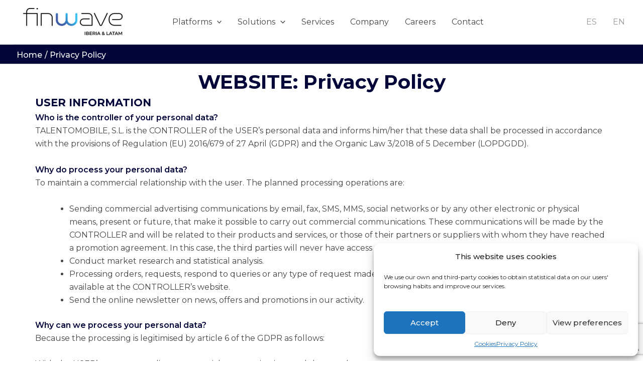

--- FILE ---
content_type: text/html; charset=utf-8
request_url: https://www.google.com/recaptcha/api2/anchor?ar=1&k=6LfthkkrAAAAAD6h-MwfP0jUiOGQ6SgV-W4ytyAF&co=aHR0cHM6Ly93d3cuZmlud2F2ZS5lczo0NDM.&hl=en&v=PoyoqOPhxBO7pBk68S4YbpHZ&size=invisible&anchor-ms=20000&execute-ms=30000&cb=caw561sdgd9w
body_size: 48631
content:
<!DOCTYPE HTML><html dir="ltr" lang="en"><head><meta http-equiv="Content-Type" content="text/html; charset=UTF-8">
<meta http-equiv="X-UA-Compatible" content="IE=edge">
<title>reCAPTCHA</title>
<style type="text/css">
/* cyrillic-ext */
@font-face {
  font-family: 'Roboto';
  font-style: normal;
  font-weight: 400;
  font-stretch: 100%;
  src: url(//fonts.gstatic.com/s/roboto/v48/KFO7CnqEu92Fr1ME7kSn66aGLdTylUAMa3GUBHMdazTgWw.woff2) format('woff2');
  unicode-range: U+0460-052F, U+1C80-1C8A, U+20B4, U+2DE0-2DFF, U+A640-A69F, U+FE2E-FE2F;
}
/* cyrillic */
@font-face {
  font-family: 'Roboto';
  font-style: normal;
  font-weight: 400;
  font-stretch: 100%;
  src: url(//fonts.gstatic.com/s/roboto/v48/KFO7CnqEu92Fr1ME7kSn66aGLdTylUAMa3iUBHMdazTgWw.woff2) format('woff2');
  unicode-range: U+0301, U+0400-045F, U+0490-0491, U+04B0-04B1, U+2116;
}
/* greek-ext */
@font-face {
  font-family: 'Roboto';
  font-style: normal;
  font-weight: 400;
  font-stretch: 100%;
  src: url(//fonts.gstatic.com/s/roboto/v48/KFO7CnqEu92Fr1ME7kSn66aGLdTylUAMa3CUBHMdazTgWw.woff2) format('woff2');
  unicode-range: U+1F00-1FFF;
}
/* greek */
@font-face {
  font-family: 'Roboto';
  font-style: normal;
  font-weight: 400;
  font-stretch: 100%;
  src: url(//fonts.gstatic.com/s/roboto/v48/KFO7CnqEu92Fr1ME7kSn66aGLdTylUAMa3-UBHMdazTgWw.woff2) format('woff2');
  unicode-range: U+0370-0377, U+037A-037F, U+0384-038A, U+038C, U+038E-03A1, U+03A3-03FF;
}
/* math */
@font-face {
  font-family: 'Roboto';
  font-style: normal;
  font-weight: 400;
  font-stretch: 100%;
  src: url(//fonts.gstatic.com/s/roboto/v48/KFO7CnqEu92Fr1ME7kSn66aGLdTylUAMawCUBHMdazTgWw.woff2) format('woff2');
  unicode-range: U+0302-0303, U+0305, U+0307-0308, U+0310, U+0312, U+0315, U+031A, U+0326-0327, U+032C, U+032F-0330, U+0332-0333, U+0338, U+033A, U+0346, U+034D, U+0391-03A1, U+03A3-03A9, U+03B1-03C9, U+03D1, U+03D5-03D6, U+03F0-03F1, U+03F4-03F5, U+2016-2017, U+2034-2038, U+203C, U+2040, U+2043, U+2047, U+2050, U+2057, U+205F, U+2070-2071, U+2074-208E, U+2090-209C, U+20D0-20DC, U+20E1, U+20E5-20EF, U+2100-2112, U+2114-2115, U+2117-2121, U+2123-214F, U+2190, U+2192, U+2194-21AE, U+21B0-21E5, U+21F1-21F2, U+21F4-2211, U+2213-2214, U+2216-22FF, U+2308-230B, U+2310, U+2319, U+231C-2321, U+2336-237A, U+237C, U+2395, U+239B-23B7, U+23D0, U+23DC-23E1, U+2474-2475, U+25AF, U+25B3, U+25B7, U+25BD, U+25C1, U+25CA, U+25CC, U+25FB, U+266D-266F, U+27C0-27FF, U+2900-2AFF, U+2B0E-2B11, U+2B30-2B4C, U+2BFE, U+3030, U+FF5B, U+FF5D, U+1D400-1D7FF, U+1EE00-1EEFF;
}
/* symbols */
@font-face {
  font-family: 'Roboto';
  font-style: normal;
  font-weight: 400;
  font-stretch: 100%;
  src: url(//fonts.gstatic.com/s/roboto/v48/KFO7CnqEu92Fr1ME7kSn66aGLdTylUAMaxKUBHMdazTgWw.woff2) format('woff2');
  unicode-range: U+0001-000C, U+000E-001F, U+007F-009F, U+20DD-20E0, U+20E2-20E4, U+2150-218F, U+2190, U+2192, U+2194-2199, U+21AF, U+21E6-21F0, U+21F3, U+2218-2219, U+2299, U+22C4-22C6, U+2300-243F, U+2440-244A, U+2460-24FF, U+25A0-27BF, U+2800-28FF, U+2921-2922, U+2981, U+29BF, U+29EB, U+2B00-2BFF, U+4DC0-4DFF, U+FFF9-FFFB, U+10140-1018E, U+10190-1019C, U+101A0, U+101D0-101FD, U+102E0-102FB, U+10E60-10E7E, U+1D2C0-1D2D3, U+1D2E0-1D37F, U+1F000-1F0FF, U+1F100-1F1AD, U+1F1E6-1F1FF, U+1F30D-1F30F, U+1F315, U+1F31C, U+1F31E, U+1F320-1F32C, U+1F336, U+1F378, U+1F37D, U+1F382, U+1F393-1F39F, U+1F3A7-1F3A8, U+1F3AC-1F3AF, U+1F3C2, U+1F3C4-1F3C6, U+1F3CA-1F3CE, U+1F3D4-1F3E0, U+1F3ED, U+1F3F1-1F3F3, U+1F3F5-1F3F7, U+1F408, U+1F415, U+1F41F, U+1F426, U+1F43F, U+1F441-1F442, U+1F444, U+1F446-1F449, U+1F44C-1F44E, U+1F453, U+1F46A, U+1F47D, U+1F4A3, U+1F4B0, U+1F4B3, U+1F4B9, U+1F4BB, U+1F4BF, U+1F4C8-1F4CB, U+1F4D6, U+1F4DA, U+1F4DF, U+1F4E3-1F4E6, U+1F4EA-1F4ED, U+1F4F7, U+1F4F9-1F4FB, U+1F4FD-1F4FE, U+1F503, U+1F507-1F50B, U+1F50D, U+1F512-1F513, U+1F53E-1F54A, U+1F54F-1F5FA, U+1F610, U+1F650-1F67F, U+1F687, U+1F68D, U+1F691, U+1F694, U+1F698, U+1F6AD, U+1F6B2, U+1F6B9-1F6BA, U+1F6BC, U+1F6C6-1F6CF, U+1F6D3-1F6D7, U+1F6E0-1F6EA, U+1F6F0-1F6F3, U+1F6F7-1F6FC, U+1F700-1F7FF, U+1F800-1F80B, U+1F810-1F847, U+1F850-1F859, U+1F860-1F887, U+1F890-1F8AD, U+1F8B0-1F8BB, U+1F8C0-1F8C1, U+1F900-1F90B, U+1F93B, U+1F946, U+1F984, U+1F996, U+1F9E9, U+1FA00-1FA6F, U+1FA70-1FA7C, U+1FA80-1FA89, U+1FA8F-1FAC6, U+1FACE-1FADC, U+1FADF-1FAE9, U+1FAF0-1FAF8, U+1FB00-1FBFF;
}
/* vietnamese */
@font-face {
  font-family: 'Roboto';
  font-style: normal;
  font-weight: 400;
  font-stretch: 100%;
  src: url(//fonts.gstatic.com/s/roboto/v48/KFO7CnqEu92Fr1ME7kSn66aGLdTylUAMa3OUBHMdazTgWw.woff2) format('woff2');
  unicode-range: U+0102-0103, U+0110-0111, U+0128-0129, U+0168-0169, U+01A0-01A1, U+01AF-01B0, U+0300-0301, U+0303-0304, U+0308-0309, U+0323, U+0329, U+1EA0-1EF9, U+20AB;
}
/* latin-ext */
@font-face {
  font-family: 'Roboto';
  font-style: normal;
  font-weight: 400;
  font-stretch: 100%;
  src: url(//fonts.gstatic.com/s/roboto/v48/KFO7CnqEu92Fr1ME7kSn66aGLdTylUAMa3KUBHMdazTgWw.woff2) format('woff2');
  unicode-range: U+0100-02BA, U+02BD-02C5, U+02C7-02CC, U+02CE-02D7, U+02DD-02FF, U+0304, U+0308, U+0329, U+1D00-1DBF, U+1E00-1E9F, U+1EF2-1EFF, U+2020, U+20A0-20AB, U+20AD-20C0, U+2113, U+2C60-2C7F, U+A720-A7FF;
}
/* latin */
@font-face {
  font-family: 'Roboto';
  font-style: normal;
  font-weight: 400;
  font-stretch: 100%;
  src: url(//fonts.gstatic.com/s/roboto/v48/KFO7CnqEu92Fr1ME7kSn66aGLdTylUAMa3yUBHMdazQ.woff2) format('woff2');
  unicode-range: U+0000-00FF, U+0131, U+0152-0153, U+02BB-02BC, U+02C6, U+02DA, U+02DC, U+0304, U+0308, U+0329, U+2000-206F, U+20AC, U+2122, U+2191, U+2193, U+2212, U+2215, U+FEFF, U+FFFD;
}
/* cyrillic-ext */
@font-face {
  font-family: 'Roboto';
  font-style: normal;
  font-weight: 500;
  font-stretch: 100%;
  src: url(//fonts.gstatic.com/s/roboto/v48/KFO7CnqEu92Fr1ME7kSn66aGLdTylUAMa3GUBHMdazTgWw.woff2) format('woff2');
  unicode-range: U+0460-052F, U+1C80-1C8A, U+20B4, U+2DE0-2DFF, U+A640-A69F, U+FE2E-FE2F;
}
/* cyrillic */
@font-face {
  font-family: 'Roboto';
  font-style: normal;
  font-weight: 500;
  font-stretch: 100%;
  src: url(//fonts.gstatic.com/s/roboto/v48/KFO7CnqEu92Fr1ME7kSn66aGLdTylUAMa3iUBHMdazTgWw.woff2) format('woff2');
  unicode-range: U+0301, U+0400-045F, U+0490-0491, U+04B0-04B1, U+2116;
}
/* greek-ext */
@font-face {
  font-family: 'Roboto';
  font-style: normal;
  font-weight: 500;
  font-stretch: 100%;
  src: url(//fonts.gstatic.com/s/roboto/v48/KFO7CnqEu92Fr1ME7kSn66aGLdTylUAMa3CUBHMdazTgWw.woff2) format('woff2');
  unicode-range: U+1F00-1FFF;
}
/* greek */
@font-face {
  font-family: 'Roboto';
  font-style: normal;
  font-weight: 500;
  font-stretch: 100%;
  src: url(//fonts.gstatic.com/s/roboto/v48/KFO7CnqEu92Fr1ME7kSn66aGLdTylUAMa3-UBHMdazTgWw.woff2) format('woff2');
  unicode-range: U+0370-0377, U+037A-037F, U+0384-038A, U+038C, U+038E-03A1, U+03A3-03FF;
}
/* math */
@font-face {
  font-family: 'Roboto';
  font-style: normal;
  font-weight: 500;
  font-stretch: 100%;
  src: url(//fonts.gstatic.com/s/roboto/v48/KFO7CnqEu92Fr1ME7kSn66aGLdTylUAMawCUBHMdazTgWw.woff2) format('woff2');
  unicode-range: U+0302-0303, U+0305, U+0307-0308, U+0310, U+0312, U+0315, U+031A, U+0326-0327, U+032C, U+032F-0330, U+0332-0333, U+0338, U+033A, U+0346, U+034D, U+0391-03A1, U+03A3-03A9, U+03B1-03C9, U+03D1, U+03D5-03D6, U+03F0-03F1, U+03F4-03F5, U+2016-2017, U+2034-2038, U+203C, U+2040, U+2043, U+2047, U+2050, U+2057, U+205F, U+2070-2071, U+2074-208E, U+2090-209C, U+20D0-20DC, U+20E1, U+20E5-20EF, U+2100-2112, U+2114-2115, U+2117-2121, U+2123-214F, U+2190, U+2192, U+2194-21AE, U+21B0-21E5, U+21F1-21F2, U+21F4-2211, U+2213-2214, U+2216-22FF, U+2308-230B, U+2310, U+2319, U+231C-2321, U+2336-237A, U+237C, U+2395, U+239B-23B7, U+23D0, U+23DC-23E1, U+2474-2475, U+25AF, U+25B3, U+25B7, U+25BD, U+25C1, U+25CA, U+25CC, U+25FB, U+266D-266F, U+27C0-27FF, U+2900-2AFF, U+2B0E-2B11, U+2B30-2B4C, U+2BFE, U+3030, U+FF5B, U+FF5D, U+1D400-1D7FF, U+1EE00-1EEFF;
}
/* symbols */
@font-face {
  font-family: 'Roboto';
  font-style: normal;
  font-weight: 500;
  font-stretch: 100%;
  src: url(//fonts.gstatic.com/s/roboto/v48/KFO7CnqEu92Fr1ME7kSn66aGLdTylUAMaxKUBHMdazTgWw.woff2) format('woff2');
  unicode-range: U+0001-000C, U+000E-001F, U+007F-009F, U+20DD-20E0, U+20E2-20E4, U+2150-218F, U+2190, U+2192, U+2194-2199, U+21AF, U+21E6-21F0, U+21F3, U+2218-2219, U+2299, U+22C4-22C6, U+2300-243F, U+2440-244A, U+2460-24FF, U+25A0-27BF, U+2800-28FF, U+2921-2922, U+2981, U+29BF, U+29EB, U+2B00-2BFF, U+4DC0-4DFF, U+FFF9-FFFB, U+10140-1018E, U+10190-1019C, U+101A0, U+101D0-101FD, U+102E0-102FB, U+10E60-10E7E, U+1D2C0-1D2D3, U+1D2E0-1D37F, U+1F000-1F0FF, U+1F100-1F1AD, U+1F1E6-1F1FF, U+1F30D-1F30F, U+1F315, U+1F31C, U+1F31E, U+1F320-1F32C, U+1F336, U+1F378, U+1F37D, U+1F382, U+1F393-1F39F, U+1F3A7-1F3A8, U+1F3AC-1F3AF, U+1F3C2, U+1F3C4-1F3C6, U+1F3CA-1F3CE, U+1F3D4-1F3E0, U+1F3ED, U+1F3F1-1F3F3, U+1F3F5-1F3F7, U+1F408, U+1F415, U+1F41F, U+1F426, U+1F43F, U+1F441-1F442, U+1F444, U+1F446-1F449, U+1F44C-1F44E, U+1F453, U+1F46A, U+1F47D, U+1F4A3, U+1F4B0, U+1F4B3, U+1F4B9, U+1F4BB, U+1F4BF, U+1F4C8-1F4CB, U+1F4D6, U+1F4DA, U+1F4DF, U+1F4E3-1F4E6, U+1F4EA-1F4ED, U+1F4F7, U+1F4F9-1F4FB, U+1F4FD-1F4FE, U+1F503, U+1F507-1F50B, U+1F50D, U+1F512-1F513, U+1F53E-1F54A, U+1F54F-1F5FA, U+1F610, U+1F650-1F67F, U+1F687, U+1F68D, U+1F691, U+1F694, U+1F698, U+1F6AD, U+1F6B2, U+1F6B9-1F6BA, U+1F6BC, U+1F6C6-1F6CF, U+1F6D3-1F6D7, U+1F6E0-1F6EA, U+1F6F0-1F6F3, U+1F6F7-1F6FC, U+1F700-1F7FF, U+1F800-1F80B, U+1F810-1F847, U+1F850-1F859, U+1F860-1F887, U+1F890-1F8AD, U+1F8B0-1F8BB, U+1F8C0-1F8C1, U+1F900-1F90B, U+1F93B, U+1F946, U+1F984, U+1F996, U+1F9E9, U+1FA00-1FA6F, U+1FA70-1FA7C, U+1FA80-1FA89, U+1FA8F-1FAC6, U+1FACE-1FADC, U+1FADF-1FAE9, U+1FAF0-1FAF8, U+1FB00-1FBFF;
}
/* vietnamese */
@font-face {
  font-family: 'Roboto';
  font-style: normal;
  font-weight: 500;
  font-stretch: 100%;
  src: url(//fonts.gstatic.com/s/roboto/v48/KFO7CnqEu92Fr1ME7kSn66aGLdTylUAMa3OUBHMdazTgWw.woff2) format('woff2');
  unicode-range: U+0102-0103, U+0110-0111, U+0128-0129, U+0168-0169, U+01A0-01A1, U+01AF-01B0, U+0300-0301, U+0303-0304, U+0308-0309, U+0323, U+0329, U+1EA0-1EF9, U+20AB;
}
/* latin-ext */
@font-face {
  font-family: 'Roboto';
  font-style: normal;
  font-weight: 500;
  font-stretch: 100%;
  src: url(//fonts.gstatic.com/s/roboto/v48/KFO7CnqEu92Fr1ME7kSn66aGLdTylUAMa3KUBHMdazTgWw.woff2) format('woff2');
  unicode-range: U+0100-02BA, U+02BD-02C5, U+02C7-02CC, U+02CE-02D7, U+02DD-02FF, U+0304, U+0308, U+0329, U+1D00-1DBF, U+1E00-1E9F, U+1EF2-1EFF, U+2020, U+20A0-20AB, U+20AD-20C0, U+2113, U+2C60-2C7F, U+A720-A7FF;
}
/* latin */
@font-face {
  font-family: 'Roboto';
  font-style: normal;
  font-weight: 500;
  font-stretch: 100%;
  src: url(//fonts.gstatic.com/s/roboto/v48/KFO7CnqEu92Fr1ME7kSn66aGLdTylUAMa3yUBHMdazQ.woff2) format('woff2');
  unicode-range: U+0000-00FF, U+0131, U+0152-0153, U+02BB-02BC, U+02C6, U+02DA, U+02DC, U+0304, U+0308, U+0329, U+2000-206F, U+20AC, U+2122, U+2191, U+2193, U+2212, U+2215, U+FEFF, U+FFFD;
}
/* cyrillic-ext */
@font-face {
  font-family: 'Roboto';
  font-style: normal;
  font-weight: 900;
  font-stretch: 100%;
  src: url(//fonts.gstatic.com/s/roboto/v48/KFO7CnqEu92Fr1ME7kSn66aGLdTylUAMa3GUBHMdazTgWw.woff2) format('woff2');
  unicode-range: U+0460-052F, U+1C80-1C8A, U+20B4, U+2DE0-2DFF, U+A640-A69F, U+FE2E-FE2F;
}
/* cyrillic */
@font-face {
  font-family: 'Roboto';
  font-style: normal;
  font-weight: 900;
  font-stretch: 100%;
  src: url(//fonts.gstatic.com/s/roboto/v48/KFO7CnqEu92Fr1ME7kSn66aGLdTylUAMa3iUBHMdazTgWw.woff2) format('woff2');
  unicode-range: U+0301, U+0400-045F, U+0490-0491, U+04B0-04B1, U+2116;
}
/* greek-ext */
@font-face {
  font-family: 'Roboto';
  font-style: normal;
  font-weight: 900;
  font-stretch: 100%;
  src: url(//fonts.gstatic.com/s/roboto/v48/KFO7CnqEu92Fr1ME7kSn66aGLdTylUAMa3CUBHMdazTgWw.woff2) format('woff2');
  unicode-range: U+1F00-1FFF;
}
/* greek */
@font-face {
  font-family: 'Roboto';
  font-style: normal;
  font-weight: 900;
  font-stretch: 100%;
  src: url(//fonts.gstatic.com/s/roboto/v48/KFO7CnqEu92Fr1ME7kSn66aGLdTylUAMa3-UBHMdazTgWw.woff2) format('woff2');
  unicode-range: U+0370-0377, U+037A-037F, U+0384-038A, U+038C, U+038E-03A1, U+03A3-03FF;
}
/* math */
@font-face {
  font-family: 'Roboto';
  font-style: normal;
  font-weight: 900;
  font-stretch: 100%;
  src: url(//fonts.gstatic.com/s/roboto/v48/KFO7CnqEu92Fr1ME7kSn66aGLdTylUAMawCUBHMdazTgWw.woff2) format('woff2');
  unicode-range: U+0302-0303, U+0305, U+0307-0308, U+0310, U+0312, U+0315, U+031A, U+0326-0327, U+032C, U+032F-0330, U+0332-0333, U+0338, U+033A, U+0346, U+034D, U+0391-03A1, U+03A3-03A9, U+03B1-03C9, U+03D1, U+03D5-03D6, U+03F0-03F1, U+03F4-03F5, U+2016-2017, U+2034-2038, U+203C, U+2040, U+2043, U+2047, U+2050, U+2057, U+205F, U+2070-2071, U+2074-208E, U+2090-209C, U+20D0-20DC, U+20E1, U+20E5-20EF, U+2100-2112, U+2114-2115, U+2117-2121, U+2123-214F, U+2190, U+2192, U+2194-21AE, U+21B0-21E5, U+21F1-21F2, U+21F4-2211, U+2213-2214, U+2216-22FF, U+2308-230B, U+2310, U+2319, U+231C-2321, U+2336-237A, U+237C, U+2395, U+239B-23B7, U+23D0, U+23DC-23E1, U+2474-2475, U+25AF, U+25B3, U+25B7, U+25BD, U+25C1, U+25CA, U+25CC, U+25FB, U+266D-266F, U+27C0-27FF, U+2900-2AFF, U+2B0E-2B11, U+2B30-2B4C, U+2BFE, U+3030, U+FF5B, U+FF5D, U+1D400-1D7FF, U+1EE00-1EEFF;
}
/* symbols */
@font-face {
  font-family: 'Roboto';
  font-style: normal;
  font-weight: 900;
  font-stretch: 100%;
  src: url(//fonts.gstatic.com/s/roboto/v48/KFO7CnqEu92Fr1ME7kSn66aGLdTylUAMaxKUBHMdazTgWw.woff2) format('woff2');
  unicode-range: U+0001-000C, U+000E-001F, U+007F-009F, U+20DD-20E0, U+20E2-20E4, U+2150-218F, U+2190, U+2192, U+2194-2199, U+21AF, U+21E6-21F0, U+21F3, U+2218-2219, U+2299, U+22C4-22C6, U+2300-243F, U+2440-244A, U+2460-24FF, U+25A0-27BF, U+2800-28FF, U+2921-2922, U+2981, U+29BF, U+29EB, U+2B00-2BFF, U+4DC0-4DFF, U+FFF9-FFFB, U+10140-1018E, U+10190-1019C, U+101A0, U+101D0-101FD, U+102E0-102FB, U+10E60-10E7E, U+1D2C0-1D2D3, U+1D2E0-1D37F, U+1F000-1F0FF, U+1F100-1F1AD, U+1F1E6-1F1FF, U+1F30D-1F30F, U+1F315, U+1F31C, U+1F31E, U+1F320-1F32C, U+1F336, U+1F378, U+1F37D, U+1F382, U+1F393-1F39F, U+1F3A7-1F3A8, U+1F3AC-1F3AF, U+1F3C2, U+1F3C4-1F3C6, U+1F3CA-1F3CE, U+1F3D4-1F3E0, U+1F3ED, U+1F3F1-1F3F3, U+1F3F5-1F3F7, U+1F408, U+1F415, U+1F41F, U+1F426, U+1F43F, U+1F441-1F442, U+1F444, U+1F446-1F449, U+1F44C-1F44E, U+1F453, U+1F46A, U+1F47D, U+1F4A3, U+1F4B0, U+1F4B3, U+1F4B9, U+1F4BB, U+1F4BF, U+1F4C8-1F4CB, U+1F4D6, U+1F4DA, U+1F4DF, U+1F4E3-1F4E6, U+1F4EA-1F4ED, U+1F4F7, U+1F4F9-1F4FB, U+1F4FD-1F4FE, U+1F503, U+1F507-1F50B, U+1F50D, U+1F512-1F513, U+1F53E-1F54A, U+1F54F-1F5FA, U+1F610, U+1F650-1F67F, U+1F687, U+1F68D, U+1F691, U+1F694, U+1F698, U+1F6AD, U+1F6B2, U+1F6B9-1F6BA, U+1F6BC, U+1F6C6-1F6CF, U+1F6D3-1F6D7, U+1F6E0-1F6EA, U+1F6F0-1F6F3, U+1F6F7-1F6FC, U+1F700-1F7FF, U+1F800-1F80B, U+1F810-1F847, U+1F850-1F859, U+1F860-1F887, U+1F890-1F8AD, U+1F8B0-1F8BB, U+1F8C0-1F8C1, U+1F900-1F90B, U+1F93B, U+1F946, U+1F984, U+1F996, U+1F9E9, U+1FA00-1FA6F, U+1FA70-1FA7C, U+1FA80-1FA89, U+1FA8F-1FAC6, U+1FACE-1FADC, U+1FADF-1FAE9, U+1FAF0-1FAF8, U+1FB00-1FBFF;
}
/* vietnamese */
@font-face {
  font-family: 'Roboto';
  font-style: normal;
  font-weight: 900;
  font-stretch: 100%;
  src: url(//fonts.gstatic.com/s/roboto/v48/KFO7CnqEu92Fr1ME7kSn66aGLdTylUAMa3OUBHMdazTgWw.woff2) format('woff2');
  unicode-range: U+0102-0103, U+0110-0111, U+0128-0129, U+0168-0169, U+01A0-01A1, U+01AF-01B0, U+0300-0301, U+0303-0304, U+0308-0309, U+0323, U+0329, U+1EA0-1EF9, U+20AB;
}
/* latin-ext */
@font-face {
  font-family: 'Roboto';
  font-style: normal;
  font-weight: 900;
  font-stretch: 100%;
  src: url(//fonts.gstatic.com/s/roboto/v48/KFO7CnqEu92Fr1ME7kSn66aGLdTylUAMa3KUBHMdazTgWw.woff2) format('woff2');
  unicode-range: U+0100-02BA, U+02BD-02C5, U+02C7-02CC, U+02CE-02D7, U+02DD-02FF, U+0304, U+0308, U+0329, U+1D00-1DBF, U+1E00-1E9F, U+1EF2-1EFF, U+2020, U+20A0-20AB, U+20AD-20C0, U+2113, U+2C60-2C7F, U+A720-A7FF;
}
/* latin */
@font-face {
  font-family: 'Roboto';
  font-style: normal;
  font-weight: 900;
  font-stretch: 100%;
  src: url(//fonts.gstatic.com/s/roboto/v48/KFO7CnqEu92Fr1ME7kSn66aGLdTylUAMa3yUBHMdazQ.woff2) format('woff2');
  unicode-range: U+0000-00FF, U+0131, U+0152-0153, U+02BB-02BC, U+02C6, U+02DA, U+02DC, U+0304, U+0308, U+0329, U+2000-206F, U+20AC, U+2122, U+2191, U+2193, U+2212, U+2215, U+FEFF, U+FFFD;
}

</style>
<link rel="stylesheet" type="text/css" href="https://www.gstatic.com/recaptcha/releases/PoyoqOPhxBO7pBk68S4YbpHZ/styles__ltr.css">
<script nonce="uEEzAVWQWCXdiwIJ82yAmg" type="text/javascript">window['__recaptcha_api'] = 'https://www.google.com/recaptcha/api2/';</script>
<script type="text/javascript" src="https://www.gstatic.com/recaptcha/releases/PoyoqOPhxBO7pBk68S4YbpHZ/recaptcha__en.js" nonce="uEEzAVWQWCXdiwIJ82yAmg">
      
    </script></head>
<body><div id="rc-anchor-alert" class="rc-anchor-alert"></div>
<input type="hidden" id="recaptcha-token" value="[base64]">
<script type="text/javascript" nonce="uEEzAVWQWCXdiwIJ82yAmg">
      recaptcha.anchor.Main.init("[\x22ainput\x22,[\x22bgdata\x22,\x22\x22,\[base64]/[base64]/[base64]/bmV3IHJbeF0oY1swXSk6RT09Mj9uZXcgclt4XShjWzBdLGNbMV0pOkU9PTM/bmV3IHJbeF0oY1swXSxjWzFdLGNbMl0pOkU9PTQ/[base64]/[base64]/[base64]/[base64]/[base64]/[base64]/[base64]/[base64]\x22,\[base64]\\u003d\\u003d\x22,\x22wofDjgUYw5vDgWTCgcOow64qwqbCrSlxX8KKEsKsw6nChMOLMQPCjWlJw4TCisOKwrdVw7LDtmnDgcKfZTcVCB8eeDoWR8K2w53CiEFaWMO/w5U+CMKwcEbClcOWwp7CjsOuwqJYElw0EXoKQQhkZcOKw4IuOxfClcORNsO0w7oZc1fDigfCpWfChcKhwrDDmUdvfWoZw5dDESjDnTZ9wpkuJ8KMw7fDlUbCgsOjw6FkwrrCqcKnfcKGf0XChsOqw43Di8OMeMOOw7PCrsKzw4MHwoQowqthwrzCh8OIw5k/wqPDqcKLw7fCvjpKIcOAZsOwfn/DgGczw5vCvnQVw6jDtydVwqMGw6jCkzzDumh5I8KKwrphDsOoDsKCJMKVwrgKw6DCrhrCgsOHDEQFKzXDgU/[base64]/ChhFAOmDDiMKMwpLDkkzDosOVOjPDk8OCJX5Rw4Vqw4TDocKcUnjCssOnBQEeUcKHFRPDkD7DgsO0H17Cti06K8KRwr3CiMKHXsOSw4/CkBZTwrNUwp13HSjCssO5I8KnwrFNMHFOLztvGMKdCCtpTC/DhilJEjdVwpTCvQjCtsKAw5zDo8Ogw44NKCXClsKSw6E5WjPDssONQhlSwp4YdG5FKsO5w6nDtcKXw5F9w50zTRPCskBcOsKow7NUQsK8w6QQwp9hcMKewp0tDQ82w4F+ZsKow6B6wp/CgsKGPF7CqsKeWisaw6ciw615STPCvMOdMEPDuT4sCDwIUhIYwr9WWjTDhSnDqcKhBQJ3BMKOLMKSwrVFcBbDgHvCumI/w6EVUHLDvMOVwoTDrj7DhcOKccOrw709Gh1VKh3DtC1CwrfDgsOuGzfDgMKlLARALcOAw7HDkMKYw6/[base64]/VsKUfmZMLlnDlT5ebT5lwqQFUW93dGVSTQFALiAUwqxELUDCqMOWbcOcwo/DhzjCrcORNcOeUElmwo7DncKRaRoMwog3SsOFwrHCqQPDusKhWSjCj8K8w5DDosONw69nwoLCncO/U1Yxw6nCvVHCtzbCiEgNbBQ+UyBuw7nCvsOdwpAmw5zCm8KPc3XDiMK5fTjCq3vDhyjCowhow4Fpw4TCvzJiwpnCpgZsZHHCjDBLXVfDikIDw7DCjsOaCMOuwonCrsKeC8KzIMKJw6d1w5J9wpnChCHCqjYQwpHCmT9FwrjCuTvDgsO1H8O6ZWhLFMOqPgk/woDCu8KJw5VeRsK0X2zCjQ7DkzbCh8ONBghWa8OEw4bCjg/CkMO4wrfDhUNPSEfCpMKjw6vDhcO5w4PDuwlawpbCisO6wqlOwqYhwpsaRkl8w5rCk8KIIQbDpsOlQGrCkHTCl8OUZH51wpxZwoxFw4Y5w6bCnyFUw5cMA8Ksw6U0wp/DhgEqQsOXwo/[base64]/McOkw6t8DQlVw597XxBnbcObXBA9IMKsfmk+w5zCqDs/EBJnG8O6wrY8RlDCscODMMO2wo7Crh0wYcOnw4YZWMOfADR/wrZmbjzDqcOGScOPwpbDtHjDiz8Hw6FKUMK5wpbChUViccOowqBTI8OvwrlZw6/CvcKgGQvCnsKIfm3DlA4Gw6sebsKVYsOqPcKXwqAMwoPCi3ddw60kw6crw7wRwq5rdsKfH3B4wq9GwqZ8MgTCp8OBw43CrDwow59MU8Oaw5nDi8K8dAtew47DrlrChCrDhMK9RTU0wo/CgUUyw4fDtid7T2jDs8Ozwrk5wr7CpcOowrARwqULBsO6w7jCmmDCi8OUwpzCjMOPwo1bw70ELS/DvDxDwrZMw7xBJyrCtQAwWsO1ZFAXViDDl8KpwpvCvDvClsOvw7NGNMKJI8KEwqozw73DmMKuN8KPw7k4wpUZw5plWWXDrANewpcmw70awp3DlMOaA8OMwp/DuDQAw4gVf8O7TnvCvQgMw4dvOWNMw7nCrRlwAMK6LMO3IcKoA8KhNFzCpCzDrMOfEcKkeRTCo1zDlsKsM8Odw5NJecKsSMKWw5fClsOVwrwxPMOiwonDrR/CnMONw6PDucOgNGIbGC7DtRHDhQYNKcKKOAHDgMK+w7BVGlgawr/CiMO1fBLCmEBEw7fCujFBUsKcTcOZw6howrZPQio/wpLChg3Co8KaIERUeAcuKHzCpMOLfhTDsBfCj2Q8ZMO6wojCnsK0G0c5wrhBw7zCmHIGIkjDrzNGwopnw6h2VlA/N8OVwpTClsKOwrtXwqvDrsOIAiTCpMO9wrhtwrbCslfCp8OvGTTCncKcwrl+w7oGwpjCmMKhwpgHw4rClUTDqsOHw5ZscjbDqcKVf0DDqXISUmfCmMO3KcK8Y8Knw7t4AMK+w7JsRmVfCCrCsyIDBTB0w4deTn80UTYDFWJ/[base64]/[base64]/DkMOoaMKEw7wgw5d2E8K0w7AjwqjCkwIcBQ1Uw7hnwoYvBDlwHsOZwojCqcO+w4TCpTfCnDIcO8KFXMO+dsKpw6rCmsOkCjXDtmxJICbDvMO1FMORIHhZfcO/B0/Dl8O1LcKFwpLCo8OHHsKAwqjDh2fDnynCqRvCucOTw4/CisKIGnIeIWpQPzDCp8OFw53ChMOSwqjDqcO3fMKuCxlNHFUSwrI4X8OnMRjDscK9w5szwoXCsFgawoXCpcOvw4rCgS3Dm8K4w6bDt8OXw6FIwplca8KjwpjDm8OmH8K6OsKpwr3CksOwZ0jCiCjCrhnCoMOgw49GLkRrKsOvwpEVL8KTwrzDg8OdPD/DvcOYCMOyw7nCvcK6cMO9PBAnTHbClsOYQsOhS0FWw4/CpRgZBsOZPSdqwq3Dq8O8S1PCgcKSwpBFZ8KWKMODwoZVwrRPT8Obw6E7GAZKTTltKnXCnMKyKMOGDQDDh8KGK8OcZHhfw4HCoMOCXcKFYg/DnsOrw6UUCsKXw7gkw4ABFRhVMcKkLHbCog7CnsO0AMOXBhXCvcO4wqxdwpNswrrDt8Oaw6DDgk0Dw6sCwqUnfsKDH8OcZR5TJcKIw4PCpzl9VF/[base64]/DhcKLw58Fb07Dqz7DnybCksKVRcOFw6Niw5glA8K5Ykx6w4NCY0VawrbCn8ObBsKREx/DgHTCj8OrworCiABswrLDn1DDkXIHFFfDiUQEVgjDqsKsLcKGw4Myw7NBw6IdTx1GEEfCpMK8w4nCsE5zw7TCqj/DszHDmcKOw5hSA3ErecKBwpvDt8K3bsOSw6p1wrUKw6RfOcKgwqlCw7QbwoVfB8OLE3pkUMKow6Y6wqLDtMOUw6Yuw5XDjAnDrQHDp8O8JGYlK8OkcMKTOEVPw5hnw5UMw4sXwpoGwpjCmRLDvMOULsKsw7BBw67CvcKoLsOVw67DiSx/SBLDnxTCgMKeG8KPEMOcMwZKw4xAw7rDp3Y5wozDmU5gTsOZTWbCtMOVLsOcR1ZOUsOow5Mew7ERw5bDtzDCggtKw6AXWwfDncOyw5PCsMK1wqQfNSwqw6czwpnDnMOcwpMVwrE2wqbCumoAw71iw6tWwosww6JAwr/CmMKRFm7DoHxCwrVtWTQ6w4HCrMOyH8KqA2TDr8KDXsK7wr/DhsOuKsKswprDhsOtw6tEw6ceccKmw6YWw64JAHgHXmhqWMKIWBPCp8KMd8OJNMK7wqsywrR5ZAZ0RcOJwo/CiARBHsOZw7DDqcOfw7jDphsCw6jCm2Jdw7lqw59pw6nDrcO9wptwfMKOLA8LdCLDhDlBw60He3lhwp/CosKBw5HDoXU8w5fDh8KWdSfCg8Obw7jDpcO+wq/CmnTDp8KcCsOsFMKww47CmcK7w7rCucKgw5nDisK3wo9ERiE8wpDCkmTCjz1FS8KwYcKjwrzCu8ODw4UcwqDCh8OHw7sbVA1nXjJ0wpF0w4TCnMOtb8KQOSPCg8KUwpXDsMOJJMK/fcOtFMK2csO5OxDDolnDuBbDtk/DgcORLSjClUvDkcKawpI0wpLDp1BVwq/DkMKEQsOefwJRQml0w59pUMOewpTCl1YAcsKZwptww7gcPC/CkF0cKFI7PWjCoXd0OQ3Dnz7ChUEcw4LDnVl0w5fCsMKfCXtNw6LCm8K4w4YQw5htw6JVZsO5wrrCiQHDhVjDv1pAw6nDs1HDscKkwro2wogrSMKSwrbCnMOLwrdGw6sow7DDljfCpjtLG2rCv8KVwoLCvMKhMsKbwrzDml/CmsO4RMKdQS0yw4rCqcKLOFEsMsKtZTI+wpcwwr4LwrRLVsOmMUzCrMKvw548TsKtSAt9w7V/w53CiSVjRcKmA0TCp8KpJHrCvMKTGhlrw6JBw6oUIMK/w6rCmMOBGsO1S3Ebw7zDlcOww5ktDMKZwpt/w6PDsWRbA8OTMQbCk8O2VSzDq3XDu1DDu8OqwqDDo8KzJgbCosONGwgAw4wKNx9kw5cLZUTCnRLDhjkrccO0BsKFwqrDvV7DrMKWw73DqEPDs1vDtFnCncKVw7Fgw4Q6CEc3DMKwwpDCvQnDpcOSw4HChytKE2VgVjbDpBVKwpzDnhJ/wrtIJF7CisKYw4HDmMOGZXXCpSvCtsKbDcO+E0cyw6DDgsOTwpnCrlMJBcO4BsOFwoPDnkbCoSHDp03ChiHCswNpF8O/EQphHyoLwpBOWcO5w6k7ZcK+d0RnVzHDiyDDlMOlclnCshI8HMK7M2fDtMONLXHDjsOqSMOnBFs9w7XDjsOPeBfCnMOff0/DtUA/w5lpw7x3wpYmwpw0wp0LNHLCrEnDjcKQNC88YwfDvsKKw6o9E1nDrsO8TBnDqgfCgMK0cMOgBcKNW8O3w6kawrvCoUfCrArCpxggwqnCsMO+fF9Ow7N7OcOGDsOdwqFBG8OmKEdQQ2Mcwo4uEjXCkiTCpsOgVUzDpsO3wr/[base64]/w5ILwqHDpUlMf8KkPMK+R1fCqFISwrPDnsO8wrEuwrlIVMO6w5MDw6U9woRfYcKqw7TDu8KBPMOfM0vCsAZlwrPCkz7DrMKyw4kPWsKrw6PCgCkRM0LCqxxJCwrDoWpww7/CscO/[base64]/Cu0tfLDXCrBslwr9uLcKEWn1oaXTDnFVDw5BwwrTDqBXDk28jwqJnA2zCmVfCiMOrwpBWMX/DiMKswpLChcO4w7QFesKheAvDuMKNAl9Uw5UrfyFfVMOGIMKqFULDqyk3dEbCmFVAw6t4OkzDmMOQNsOawoDDhE/CoMOqwoPCmcK1CkYzwpTDgMOzw7k6wrZePsKhLsOhV8O8w6tUwqTDohPCrsOfABrCrE7ClcKqZkfChcOGbcOLw7/CvsOFwpoowr96YC7DusOhGB4Qwo7DixnCjlnDpHc9FSN3wpvDonEeF33CkGrDi8OFbB1Pw7ddPTs8bsKrGcO5G3/ClHjDlMOUwr0+wqB8W1kkw4w4wr/[base64]/CplLCmWnCosOmw54MbcO+SFApwo8YCsOGEBdYw7vChsKFw6zCo8KTw5sWcsOmwqPDqgDDpcO5ZcOHbRzClsOQLRrCqsKNw6ZZworCi8ORwoRQJz/Cl8KmFD4xw73CmA1Aw53Dth5AQnoKw5ECwoxaN8OhP0vDmkjDu8OYw4rDsS90wqfDj8OJw5XDocOfbMO1BmTCr8Kxw4fChcO8w6EXwqLDnDhfbWV5woHDgcO4c1oxTcKNw5J9Wn/CosOsFnPCikNDwpEhwrk8w5xSDyQww73Di8KtQiLDtw0wwrjDoy5yTMK1wqLCiMKzw6Bcw79sasOtA1nChGvDoGM8FsKBwpMlw6TDujduw4pmTcKnw57DvcKJLgbDgHRUwr3CukRFwpFoaHzDkSXCnsKHw4bCnmHCsCPDqwt2VsKewpDDkMK/w7zCmQcMw7nDvcOOXBbCisOyw5LCr8KHTgQnw5HCnCIvYkw1w43CnMOIw4zCjR1DNE/ClgPDm8KXXMKhOXwiwrDDrcKnG8KIwopmw7I9wqnCjkLCuG4dPV3Ds8KBZ8KQw7sxw4nDs0PDk0QOw63CrHjCmMKJDXQLMidsU0DDql9ywq/DqHTDq8OKw6vDtTHDuMKpY8KEwqLCqMOJNMO6ABHDlQoHVcOvSELDisOkY8OTFMK6w6/DncKUw5YgwpvCuUfCujdzP1cbdmLDoRzDosOye8OCw73ChMKcw6XCjcOwwrlUU3ozEgANaFEEfcORwo7CgS/Cmn4WwoJPw6bDscKKw7gXw53CsMOVeRI4w6sOYcKsaCPDu8K6XMK7fittw7bDhy/DosKhVUAYHsOMwpjDmhoSwoTDh8ODw41Kw4jCtAVHO8KYZMOnRUfDpMKsWUp8w4c6U8OuRW/Co3pSwp8kwqxzwqUFRyTCkmbCkG3DiXXDhU3DtcKTCytfeCN4wo/Dr3lww5zCjsOfw5g5w5vDpcOtXEECw7BMwrlSVsKjD1bCqXvDm8KRZXFMM2rDosKIegTCnnEbw5x4w4xGAxcULX/CqcKmZybCl8KQYcKOQcOEwoBobsOfcV8ew4/DsFXDgwICwqMsRRxqw6ZjwpnDgWzDlitlFUpqw6LCu8Kyw7AtwrM7KMKCwpd9wpzCtMOsw57ChQ3DlMKewrXCvHIHaSbCkcORwqRwWMKkwr9mw63Cm3cDw7cPEF9HPcObwq0Lwo/Cv8K8w5ZrLMKEP8OtKsKiJFEYwpIaw4/[base64]/wpMqesKIw4rDiTnDk33Ckhsnw5dKwoPDohbCi8KqcMOXwpnChsKJw6sNKRTDkS1PwoBow41Bwop1w4ZiJsK1OEHCjcOKw5vCmMO8T2pjwrdQYBt0w5LDhlPCgmM5YsOWDUPDiF7DocK3wpbDnCYDw5DCocKjw60IS8K/wobDjBDCn0nDjhRnwojDg0bDtUogCMONK8KzwqbDmyLDjzbDmsKjwpArwp9xKcOJw4M+w5sme8KywoQeCMOefkZgEcOeJMOiWyJSw4Q/wpTCiMOAwpk8wp/CijvDpQBnczTCqSDDgsKaw6V9wpvDvhPChBEQwrbClcKCw6zCtyNXwq7Cun/CtcKTdMKtw7rDrcKjw7zDpGplw59CwpfDucKvK8K4wrXDshwyMVNrDMOtwot0bBE3wr4CYcK6w6/CnsOJCBDDvsOCWMKPfMKbAngpwo/[base64]/w4BGYcKpR8K1JDjDusOEekoow4PCvGZjb8Oow6bDnMKOw4jDqsK2wqlOw4I0w6Niw79qwpHCrEpCw7FtKhbDrMKDfMOvw4oYw7fDmmVgw7N7wrrDuULDimfCnMK5wrACAMOUOcKLPinCq8KITsKjw7Fww43DrxFzwpQ6KGTDsxl1w4VOHCNNYW/CtMKrwobDjcOaZWh3wrfCsAkRbcOuEj1Fw5pWwqXCqlvCnWzCt0bCmsOdwowRw6tzwo/[base64]/CiRRCw5t+w5Rdw54DLsOXJ29UWBI3woUKDj/CqMODb8Olw6bDhcKfwooLKy3DqBvDkUEkIRDDk8OYa8K3wpMoDcKoL8KSGMKTwqceChQZWw3Dk8Kuw7Uwwr3DgcKRwponwp18w4BOD8Kxw5InesKxw4ghA0jCrjtKEGvCrl/[base64]/CknTDncKaDyF4w5HCs2BWwqfChlxDf1vDmxHCnjjCu8OTwoDDqcO9dFjDoB7Dk8KCLQpKw7PCoH5ZwqsQY8KUFcOOazh7wq1DUcOfIi4Gw7MCwq/DgsOvNMOOYCHCkTHCknfDj1nDkcOSw4fDisO3wppeMsO3LnVdS3crEQfDlGPDljbCsXrDlWUiIsKCGsKRwobCrjHDhnbDrsKzRSLDiMKHZ8OrwpHDncO6fsOkDMKOw6U/[base64]/w47Ds8OXwoxYw4F/[base64]/[base64]/wrFRZDwMUDpMAlPCsTVDZsOrw4jChVA4CwjCqwkgVsO2w7XDuMK/NsOvw4J9wqsqwoPCpQJlw41aPjB7UiJmDMOeEMOww7R9wrjDs8Kiwp9UKcKKwrFYB8OcwrkHB3Epwphhw5PCo8OWaMOuwq7DocOfw4rCjMOpZWtxCCzCoRVgPsOxwrjDkB3DpQ/DviPCncOGwosrIyPDjyPDssKNO8OCw404wrRRwqHCqsKYwrcpembChglnLRAow5HChsK/KsO2w4nCqwZMwoMxMQHChsO2csOsEsKoRMKPwqLCumNLwrnClcKewoYQwr/[base64]/[base64]/w63DpcKOw7TDrEjDrcO2w4bDhsOmZsKhZwwXKcO4R1NoMncJw7tSwobDnSbCm3bDuMOUDgXDoBzCg8OFDsKAw4zCucOzw48tw6jDvwnCk2M2UUIew7/ClTvDhMOlw7fCo8KGasOQw48cIS5gwrAEJRh9IDlzH8OcNTnDu8KZZCQBwpE1w7vDucKTF8KWciPCrxtxw6wEc3DCmEYxYMOiwrfDomHCtHNbVsKoejZzw5TDqGYzwoQ/asKTw7zDncO5BMOYw57Cu3nDokoaw6I2wrDDjsOzw645NsKYwovDv8Kjw61rPsKJTsORE3PChgnCsMK6w7ZRccO0BcOqw6BtdcObw5XDjgFzw7nDrAXCnCdDM3xdwpgrOcKnw4HDgwnDj8Kcwo/Cilc/OcOTB8KfHW/[base64]/wqZhaC1MwqvChjPCiWLDrE3Cuy1WOMO6HV4Fw4pTwqXDg8K4wpXDscKTQ2EIw7jCrnULw7MsGwtcEmXCt1rDkCPClMOQwp5hw7rDgsOdw6BLDhc4ZMOaw5rCuhPDnUXClcObP8K2wq/CinHCuMK/F8OTw4wJBBscZMOZw4FXLEHDu8KzUcODw4LCrzcqQCLDsyFwwpxsw4rDgTDChwIpwq/DscKUw6gVw63CjEI9fsKpQ0Ibw4dUH8K5ZTbCn8KNeRrDnkAzwrVXQ8KDLMO1w5VAKMK5VQDDpX9RwqINwrhYbAp0UcKRT8KWwrZ1WsKPHsOWSAt2wqzCljjCkMK0wr5KcUBFS0w7w47DvcKrw5LCisOFRWnDmmJtN8K6w4kWWsOPwr/[base64]/CgwA1ScK8w4l0QzfCr8OoNcOdEkjCo08GS1lGPcKFQcK/wqJbEMOIw4fDghdbw4HDvcOowqXDrcOdwozCi8KnMcKAccOkwrtqG8Oywp5KHsOyw4rCucKLbcOfwq8jIsKxw4tMwprCl8OSCMOGHHrDiAM0UMKXw4UXwoBEw7FCw49fwqXCgDZkWMKoN8OmwoYZw4rDk8OVAsOMTiPDoMK2w6/Cm8KpwrkFJMKdw6HDpBIBEMKAwrAhDVxKcMODwoJ8EVRKwp87w5hDwqPDucOtw6luw7Ytw5TCu3lfXMOhwqbCisKhw7jCii/ClMKOKg4Jw74lKMKkwr5OCHfCvUzDv3hawrvDsgzDpQ/ClMKmWMKLwqZTwoDDkEzCkDPDtcK5Ky/DpsO3RsKZw5nDj15sIkHCp8O2fxrCiSl5w6vDk8KUVn/Du8OlwplOwoo3YcKZDMKrJEXCuHLCmTNRw5pCekrCrMKOwozDhcOtw6LCp8OKw4IqwqR5woHCuMKWwpDCgcOrw4E7w5rCn0nChmh7w5HDp8Ktw7DDpMO+woLDm8KAGmDCkMOzVxAQJMKINMK5JSXCksKWw6ZOw5DCvMORw4/Dmgh9W8KNAsK0wrnCo8KlERjCvRNtw4rDuMK9w7bCm8KswoxzwoIcw6fDvMOiw4jCksKDKsKMHSfDncK1UsKpDUjChMKOKlnDicO2eUbDh8KgRcOocsOHwpE0w7BEwptHw6rDkhXCnsKWZsOpwqvCpxHDhhljAQfCvQIIZ1/CuWXCtkjCrwPCg8KOwrRNwpzDmcKHwp8Cw419Amc+woYYJcO2bsK0PMOew5Inw4VNwqXCnA7DpMKzRsO6w7DCtcO4w6ZsSnLCk27CosOWwpLDrD8TTgdYwqtKL8OOw7J/WMKjwqFKwr0NcsO4MAtgwobDusKFJcOyw69LfhLCrijCsjTCi1oCXS/Ci3HDucOEc2tYw49owozCs0V3G2MCRsOfDhbCh8OeQcOtwpV1ZcOAw5Ujw47DucOnw4Idw7A9w4NAf8KwwrwuFRnDsQVFw5Ukw6HCqMKFZjs/esOzPR3DiFrCsw9LCxUlw4NKwqLCvFvDhxTDnQd7wpnCtn3Dhn9Owo0DwoLClC3DicK1w645ElYwGcKnw7vCqcOgw6nDkcO4wr/CumorbsK5w79+w5bCssKVL0hnwqDDiVE6dsK4w6XCv8OjJcO/w7EgK8OPUMK6am9+w7sHDMOrw4XDsRPCgcOrZj5cZhQKw5PCpBFPwqTDohBMVcKxwq17FcOEw4TDjgvDo8Ofwq3Dh2tnLHXDusK9N3/DrktCACXDmMKlwpTDu8Ovw7DClWjCg8OHIAfCkMK5wqw4w5PDvlg0w40qJcKFX8OgwqrDnsKuI2Z+w5TDhBY+WxBeR8Kyw6pDY8ObwobCgnHDgQ1QRsOxByHCk8OcwrjDisKJwoXDiUV+eyYgYTx/XMKWw4VaBlzDosKdJcKlMCPCqzLCmDTCr8OUw6rCuSXDm8KhwqXDqsOKEcONG8OEO1TCj0ozdcO8w6zDrsKxwoHDqsKuw5NRwp9bw7DDi8OmRsK2w5XCs0/CosKgV3vDmsK+wp5FOETCgMKOK8KxL8ODw6LCh8KDOQ7Ch37ClMKew7ApwpY0w7B+JRguCDIvwpzCigfDpDU+Ti1+w4EsfBc8H8OjISx8w4AROiYuwqkpeMK/ccKbfyDClljDlcKRw6XDpGbCosKpExwsWUXClMKmw7rCt8KNHsOBKcOXwrPDtH/Dm8KLG0TCp8K+CsO5wo/DtMOoaBrCsirDu0TDhsOdfsOLasOdccOswogNO8ODwqDCn8ObHy/Cngx6wq7CnncGwotyw7/DiMKyw441DcOGwp/Dq0zDk0bDuMKVLAFfYsOsw7rDl8KIDGdnw5DCj8K1wrVoMsOyw4vDnlFew5DDngk4wpnDuysewpV5GcO8wpggw4dneMK8emrChy1aQcK3wq/[base64]/DpcKcwp/DmwZhCMO+J3R+w7HCrMOkwqnDgMOOwpjDlMKLwpgLw6paS8K+w5TCmQYtdms5w4MQecKdw5rCqsKhw69Xwp/Ck8OJScOgwo/Ct8OSa1TDgMKgwocyw5U6w6ZkZTQ8wrhuIVNsJsO7RVDDr3wDHXgtw7TDjMOAbcOJccO6w4YMw6pIw6LDpMK6wp7CkcKgGBHDvnrDmzBAVxrCvcKjwpsKSy14w7jCqHxRwovCo8KvKMOYwoozwqNYwrwUwrsIwpjDumvDpUjDqT/DkwbDtTdUJcOfK8KGaWPDgBrDiwoAO8KVwo/[base64]/Dn2DDvTDClSPCvsKVYzNsRwlMwoUewogOU8Kbw4MkYXzCvMKJw4rCr8K/YMOaZ8Knw5nClsK6woLDngDCjMO3w7LDl8KtI0JswpLCtMOdw7rDmgxMw7nDhcOfw7zChj4Qw483DsKNeRLCjMK4w6ciacO5AUHDpVdUHF57RMKqw5wGAy7DiE7Ct3ZpGHFOTBzDqsOFwq7Cm1HCogkicQFVwq4AS2g/woPChsKTwqtow4Bnw7rDuMKRwocCw6Eywo7DjRvCtB3CnMKowqbDvRjDlG7Cg8OQwqcOw5xiwo9Da8OBw4zDknI5YcKpwpM7c8OFZcObQsKDLz9LM8O0OcOfWg4iQHUUw5tEw5jCkVQ9Y8KNPW4xwq1YCFLChCPDiMO/w7skwpzClsOxwofDtS3Cu18jwoJ0UcOzw5gSw5zDpMOMSsKuw7PDrWE0w6FNacKHw78GOyMtw6vDjMK/LsO7w4siHSrCtcO0SMKOwozCpMK/w7V+LcKTwq7CsMO9UMK7WRrDu8Oxwq/DuC/DkBfCgcK+wojCkMOIdMO1wrjChsOXbFvCtjnDvCjDj8OvwoFCwpTDsCs4w7JswrpJCMKnwpLCt1LDiMKLOcKmBT1ZTMKDGhDCmsOdIyd1B8KyNMK1w69cwo3DlTpKG8O+w7YcNRfDrsK+wqnDg8KAwr4jw7XCvV8efcKbw6t/[base64]/[base64]/DuDJ+w6vCvjnDp8KSdmTCsAHDvT7CpRNiEcKZE1TDvxBBw51Ow6t7wofDgnsPwo5wwq7Dm8Krw6Vgwp/Cr8KZDSohP8KbKsOeCMKqw4LCvWTCkgDCpAw3wp/CrVfDlGUpacKAw5bCscKLw7vCgcOzw6vCtcOcZsKrw7bDlHTDhjrDqcKSZsK1McKSCDFuw7TDqFfDscOYNMOIdMKSEwF2WsOIGMKwYQHDuVkGH8KcwqjDlMO2w7/DpnU4w7B2w6Ipw6YAwrbDlBDCgyhLw6zCmR7ChcOrIRoOwpoBw4MZwqlROMKQwqlqPcOxwq7DncKnXsK+LnNRw5HDicKQLhooMkfCqMKvw7HCvSfDjhrCrcKlYz3DkcOgwqvCikgsZsOrwpgATn89ZsO4w5vDqT/[base64]/ChMOgVWkkeEo9bkDCgA3DpcKJQ8KlBMOtE27CqlF1dBphQMOCw5ELw7XDhwApXgl0FMOCwqgdQX9bSCxgw7RVwqYpClRAFsKAw6l4wo8VYVFMBAteATzCmcKOLnMrwp3CqcOrD8KsDnzDpyrCriwwYi7DgcKmfsK9UMOywqPDshDDoDchw5/DlXLDpMOgwr47V8OBw7pMwqkHw6XDrsOmwrfDvMKAJcOPCgoLOcKuL3wDeMK5w7nDtz3ClcOVwqfDgcOqIAHCmywbX8OnCgPCl8OTP8OXHHLCu8OxU8OlB8KGwp7DvQsYw7kEwpjDlMOdwrJYTj/[base64]/DusOSZwbDiMOFw5ZEwpzCkhlOwo5nwrIJw55/[base64]/[base64]/DcO/wokAayfChV/CrMKSdsOyai/DtU8WKgM/wrYXw6rDmsKXwqF8R8O+w618w7vCuBFQwoPDhBTCpMKOIzwYwr88Lx1Swq3ClTjDiMKAfsOMSWkvJ8OJwrHCt1nCpsKqAMKjwpLClmrCukh/JMKBCE7Cq8K9woE1wqzDoDPDtV9mw4pmVjXDosKxK8ORw7/DvAF6Qw94acKwaMKucRfCt8OMDMKAw69gRcODwr4AYcKFwqYKB2vDr8Oaw73ClcONw4J8TTVCwqjDrHAOCiHCsQF5woxlw6XDgHhYwqUsAitYwqQhwr7Dv8Ojw4bDgw9AwqgKL8ORw5MVEMKDwq7ChcKTOsK6w4Q/C0AUw4HCpcOaV07CnMK1w75uwrrDmhgyw7JAK8Kcw7HCsMKDHcKwIh3Cp1RZYVjCgMKPLD/CnW/DosKkwqXCtMOiw50WbhrCoHXCsng2wqNAbcKNDMOMJ0PDtsO4wqwiwrImVlXCrm3CjcKhEgtGLAFjDH3Cm8KdwqgAw5PCiMKxw5kpCQV9NQM4RMO6K8Okw6dsM8Kkw4MLw6xlw6LDmCLDmBHCjMK8aTw4w5vCiQdXw4LDuMKyw5E2w41BC8Kiwog0DMOJw5gZwo/Cl8OfRcKRw7vDj8OtGcK4AsKOCMOhLwXDqQLDuiYSw5rDowwFPl3CjcKVDsOhw5g4w60GdcK8wqrDr8K6OjDCuyciwq/DoBHDn30EwrVFw57Cu046cygTw7PDv0NlwrLDm8KIw5whw7k1w5TCk8KQQHQjECrClXUWdsOoPsOwS3jClcOhbn9Uw7vDmMO/w5nCnFnDm8KnaXQkwolLwrvCpxfDucOww5zDvcKYw6PDmsKmwqp/aMKaXiZOwp4XemZ1w502wrLDu8KZwrYpVMKTcMO5X8K9PU3Co3HDvSV8w5bChsOlRwkeBT7Dsx4+PHHCj8KGT3LDjSbDgGzCnXocw6NvXCvDkcOLT8KBw4jCmsKqw4bCq214N8K0aT7DqMKdw5fDjTDCoi7DlcOjacOldMKBwr55wr/CrA9OP2lfw4lPwpYqAlBjcXYlw44aw415w7/[base64]/CpivCvsKoJMOzwqfCtx4fw6zCs2TCtnYAfm/CryBPwqUSNMOUw79zw7Z8w6x+w6oSwqkST8KOw6MOw7bCozUnCHLCm8KCdcOnLcOHwpFHO8OyQiDCoUAWworCszPDqR1+w7Qpw6EBXwERVF/DmizClcKLPMKEDETDgMKIw4cwGgZ3wqDCssKXd3/[base64]/[base64]/[base64]/WcKjR8OxTyhsBsKBaMOvUht4w7fChBXCi3jCgRnCqU/DnCdAw5cxIMOwVWRNwr3DjzBFJm/CgHkWwoXDumXClcK1w4rDtHwHwpbCuhAXw57CksO2wrPCtcKzazXCtsKQGgQEwpkOwqdowqTDq37DryfDqVgXQsKfw6pQa8KNwo93D0vDhcONASl5M8Kew6PDpR/[base64]/DpcK0JBk7AcOGwr3CgDXCicOrBWhCwpnCgsKpJ8OIblXCnsOzwrDDnsKZw4XDmXlxw5d7Xg5Tw7sWWVVrQFjDtcOweGjCgH/ClGvDqsOuLnLCscKcHSfCnCvCoXxpI8OKwrTCqm/DpAwOH0DDnT3DtMKAwrUIClQqUcOPWcKBw5XCtsOQewPDigHCh8OaDMOEwozDuMKceUzDuU3DgidQw6bCr8O+OMOuZRJIQGLCmcKCMcOfDcK/I3bCs8K9JsKwYxPCri/DgcONNcKSwotNwqzCu8Odw7DDrDgYESrDrGURwpTCtcKGQcK5wpPDszrCkMKswpfDg8KKCUXCv8OIDWEXw5QoIF7Ct8OUw77DjcO0akZvw4Z4w47Dk3cNw7AgShnCqQRRw6nDon3DpBnDncKMSBPDmcO/woDCjcKvw4YmHB4nw6hdDMO/Y8OHJFPCusKzwpnDscOPFsOxwpEnLsOVwoXCpsKUw7RPBcKWfMKgUhXCgMO0wr85w5dOwrXDnEXDj8OfwrfCgjnDvMKtwqHDvcKeO8O5TFRVw7rCrhE+eMKdwpHDisKkw6HCosKaTMO2w7TDsMKHI8Omwp3DvsK/[base64]/[base64]/wqQnw4F9NMKewpAOe8Kpw7zCnSpiFjDDijUeUlFYw47Cu1nCqsOpw4HDt15TJ8KMa1rDk2bDlBLCkgzDrDPClMKRw5zCj1FKwq4RfcOZwq/[base64]/ZEzCqT7Du8Oqw6fDvcKPQcKOw6kxajPDgBZxVXTCmA1iecKlA8KnIm/Dj1TCqFfCvHDDnETCuMKOFiV3w53DhsKsEn3CtsOQcMOxwo4iwrHDmcKdw47CoMOAw6XCssOhGsKyC3DDqMKhdHoxw4TDgwDCosO+C8KewoRRwpXCt8Oqw4khwrPCqlgUeMOpw6UXK3FmVGk/c2s+dMOsw559VzvDv2fCnU85BUfCmsO7w5tnQW1gwqssQ2VZDRA5w4x6w4kUwqo8wr/CnS/DhFPCuT3CuCDDlm5lTxYhWCXCoUsgNMOOwr3Dk3nCrcKBeMOfKcO/w6XCtsKENsKYwr1+woTDk3TCisKULRY0JwcgwpAuCCwAw7o5w6Z8BsKzScKdwqg6CXzCky/DvQ/CgsOewpVSckQYwpfDlcKfacO+J8KywqXCpMK3ck5ueSTCnFDCqMK/HcOYUMOxV1LCisO8F8OtaMOXVMOtw6PCnDXDp38Md8OgwoTCjBnDsBcRwq3DucOsw6zCqsKhclLCn8KYwoIMw53Cq8O/w77Dq1/DvMKywp7DhEHCisKbw6LDnVnDpMKvPTjDt8K2wp/DqybDrxfDkFs0wrJeSMOwVcOtwq7CjQTCssK0w6wJZsOnwrTDrMOWEGAbwp3CiWvCiMKjw7tSwrUoYsKTNMO8W8OZOyQcw5VaCcKWwpzCvm7CgERpwp3Cq8KAKMO8w7kiZMKxYB8pwrh1w4InY8KdQ8K9f8OBB2l9worCtsOqPEAwQ1JUPGdSd2PDkUMBEMO/YsO0wqvDncKiYhJHTcO/XQQIcsKIw73Dh3pSw5RMJzHCgn8tRnvDqcKJw7fDusKbWFXCtHRdJgvCh3bDmMK/MkvCnWQ7wqXCo8Kbw6zDuH3DlW0ow4nCisOlwrg3w5XCmcOlO8OmBcKDw6LCv8OZEz4TKlrDkcKPDcKywpIBcMOzIGPDn8OsAMKgJEvDkwzCtcKBw43CmF3DkcK2McO3wqbCkxZOVBPCiS11worDlMKjdsObWMKXBMOtw4XDunvCusO/worCscKtE0ZIw6rCp8OtwoXCkjIuZ8Oyw4nCkQhTwozDusKCw6/DjcO3wqvDlsOtLcOEwq3ConrDqkfDvkINwpNxwrnCpGYBwrvDkMOJw4/Diw4JPwl6HsOZYMKWbsO0ZMK+SRBmwqpyw54Ww4N4B3HCiDAIE8OSDsKZw6Jvw7TDmMKUO1fCm1J/[base64]/CoMK7R0Bfw7pNBUbDt0DCp8KIFMKSwrTChi3DucKQwrZIw6cpw79AwpgVwrPChzR1wp4NYW4nwp7Dk8KOwqDCnsKLwqLCgMKhwpo+GjsuQMOWw5M1XREqDzlaFQbDt8Kxw5pAPMOow5g7c8OHQGDCiUPDrMOwwpvCpEAHw6TDoCoDI8OKw7XDiRt+OcOFYS7Dv8Kxw4/CtMKhD8OvJsOHwonCkArDrHtiGSrCsMK+CMKOwrzCplHDqsKEw7pFw6XCrXXDv3/[base64]/[base64]/DvnHDsFRtBwJPPsOnwo5aCsOaTg7Dp8KRwoLDnMKvQMOoR8KUwrnDngfDvsO6cmQuw4rDnQXChcK4PMOeBMOIw4bDsMK5GMOOwrvCq8OjcsOsw4rCscKIwpPDpMOedRdzw7jDrBXDvcKyw6JbaMKvw4N1ccOxA8OuIy/[base64]/CmSnDocOnw5zDtAnCt3LCrcOUw7oIwqgCwrBkwrPDp8K6w63Ci2FQw7xlc0DDp8KAwqhQdlosa2NHam/DscKLVXMFCwJufMO0GMOpIMKOXQDCqsOfFQ/[base64]/CocO7QCQewpLDgRg+X0w/[base64]/DzvDhMOsGsOXCDJSbMKTRkHCo8OZw4bCgsOjLSvDscKrw43DnsOpDhAhwqbCk0XCgDEUw4A+HsK6w4skwrEqX8KJwrPCtCPCoyM5wqbCg8KKHizDpMKrw6l3KsKPOBHDjWrDhcKlw5zDvhjCnsKSUijDnT3DjRM0L8K4w4kEwrE8w5Iowq1FwpoYOUZwCH1nVcKswr/Dm8KJbQnDozvCgcKlw5dYwr/DlMKrI07DomYKQ8KaOMOCHWjCrw43Y8OeLAnDqkHDo3kvwrlJc33DvjRsw5YyXybDrmLDmsKRUDbDuVHDsjPCncOCNQ4NEGtkwptywpcpwpt5bAF/w7nCr8KQw4PDo2c3wqE/wpHDlsOhw6sqw63DqMORZ2Akwr5KZhB5wq7ChlpXbcOawoDCuk9DSGvCtWhBw4/[base64]/DmD4pISjDt8K0XhFtw6BaScKvNl7CnBxMEMOvw5Fxw4jDm8K7SlXDjcKnwrxQD8OlcArDpxA+w4BYw4ZxOnQKwprCg8O+w54cO2ZFEAHDlMKxDcKUH8Omw7ByaDw7wpY3w47CvH1ww5LCvMKwBcO8L8KybcK3SlHDhllwQC/[base64]/CjMOLw7R+GWfCvsK/[base64]/woM+wqsKw7jDiwXCnsOsw7ckw6bCn1oxwokba8ORMmfCpcK/w7XDnArCnMKHwoDCuQ1Zwr94w5QxwoRyw7IldcOBJGXDjkLCuMOkLX/Cq8KVwoHCocO6N1dIw7TDvz9CSwfDnGfDv3Q5wphlwqLChsOqVxF/wqQtTsKbHjPDg2tBacKXwoTDoQ/[base64]/Cu1gHAiM0KDnCjsKbw7YRwrQgwp0QNsOWH8K6w4MYwrM7TVnDn8Omw7dIw77DgW4RwqMsM8Ktw6bCjMKjX8KXDgrDicKtw5jDnw5BbTUWwq5ySsKZG8OAYhXDl8OlwrPDj8KjBsOhJVwnBmocwoPCuwU8w4LDpEHCsHgbwrjCucOxw5/DlTPDj8KxIm0tFMKNw4TDr1x1wo/[base64]/w7EuPlHDoTHDisKmwrx4acO4ZcOOPXXDmcOpwrIYwr3DgAHDpVrDl8K4w51Ww7MrGMKTwoDDtcKHAcKnd8Oawq3Dk2glw4NXSyJEwqxpwocOwq0oWyEdwq/CkSoXWsKBwrZAw4LDuwvCqw5HW2bDjWPCu8OMw7pfwojCngrDk8O5wqXCk8OxHyp/wq7CqcKiYcOtwp7ChCHClUDDicOOw4nCo8OOLWjDqTzCq1fDqMO/FMO5UhwbaFsZwqrDuQdHw4DDocOvZMOJw6rCr1NEw4hWdMO9woIdIz5gLyvCg1TCg0JLbMK6w6h2Y8O1wocIeh/CiGEhw5/DvcKUBMKCVcKLCcOrwoPCocKFw4lJwrhkecO3UGbDi05Mw5PDjCjDoCdSw59XQ8Oow4w/wrnDusO3w7xgTh4uwp3CusObYVzCrMKKTMKPwqhhwoEYUMKZEMORCcOzw7sOQMK1FwvCrSAyG2t4w5LDn3dewqzDgcK8MMKpb8Kpw7bDtcOCFi7DncOLAiQ/[base64]/DuifDgTfCtmXCsi3CpXFXw6hbwoPDocK/[base64]/ChMO/TMKfXWETwqUcw6M1ZcOPw781IyVEw69Ab3NEK8Ouw7HCkcO0e8O+wojDrBbDtAPCo2TCqhhRcMKmw7Q9woY/w5UdwqJmwovCuwbDon1qJ1xuET7CgcKUHMOKXkTCtMKrw6VsISICCcO4wpMsDmcUwpgJJMKzwps5FRTCt2nCqsOBw5dNU8OZOcOOwobCocK0wqMiDsK8VMOyacKXw7cCb8OPGgF/EcK3KjfDmsOnw7ADKsOkJz3DrMKOwprDncOTwrp6TBB5FTZdwoHCpSE2w5EcQl3DtjjDmMKhMMOHw5jDlSdEaH3CnyDDk2/DsMOaSsKMw7rDqBvCsB/Do8OLTns9TMO1IcK/[base64]/DpcKrDBcTDcOKZyACwoR8ZkUdHgUUaxgnB8K5U8KWbcOVGx7CowrDrFdWwqsTCgUkwqjDvsORw5PDn8KqTHfDrANvwrFiw6dBXcKeClzDs08Ic8O3CMK+w4LDvcKHdkpBOsKAMUJ8wo/ChlgoZ0dZfEh+bVQ2LcKTbsKEwo4AMMOSIsOnAcKzLMOTPcO6BsKAGsOdwrcKwrldYsO1w5xPZQAFPHZqJ8KHTT5PBwo1w5/DjMOfw5c7w6wmw6RtwoF1E1RmNWHCl8Kpw4wQH2zClsO2BsKow6DDnMKrHcKUWAXCjVTCtSYiwpPCs8OxTQTCvMO1dcKawqUIw6DDsyAXw6h1KX9UwrvDpWzCrMOdRQ\\u003d\\u003d\x22],null,[\x22conf\x22,null,\x226LfthkkrAAAAAD6h-MwfP0jUiOGQ6SgV-W4ytyAF\x22,0,null,null,null,1,[21,125,63,73,95,87,41,43,42,83,102,105,109,121],[1017145,246],0,null,null,null,null,0,null,0,null,700,1,null,0,\[base64]/76lBhnEnQkZnOKMAhnM8xEZ\x22,0,1,null,null,1,null,0,0,null,null,null,0],\x22https://www.finwave.es:443\x22,null,[3,1,1],null,null,null,1,3600,[\x22https://www.google.com/intl/en/policies/privacy/\x22,\x22https://www.google.com/intl/en/policies/terms/\x22],\x22ny+Jpr8x2M64QrxvV+JXadp0P3NChcmkSxuiHZIzmus\\u003d\x22,1,0,null,1,1769034070511,0,0,[112,197,78,129,213],null,[128,223,241,17,176],\x22RC-zWQIrr-rdH-oBQ\x22,null,null,null,null,null,\x220dAFcWeA4Lf31wLjzPVp3sc9MeD4_zdG8dh7TgWPtrgs7QT4Lwo-f7MN07DpZbdYxm_LkJAoi4CXjN5eKC9yIR7H7Stsa4BR0_0A\x22,1769116870766]");
    </script></body></html>

--- FILE ---
content_type: text/css
request_url: https://www.finwave.es/wp-content/uploads/elementor/css/post-6.css?ver=1719327652
body_size: 849
content:
.elementor-kit-6{--e-global-color-primary:#020538;--e-global-color-secondary:#999999;--e-global-color-text:#444444;--e-global-color-accent:#0258FF;--e-global-color-bfa1a90:#FFFFFF;--e-global-color-30efbad:#BBBBBB;--e-global-color-96fc763:#E81B44;--e-global-color-9b74fda:#2A8597;--e-global-color-1d245cb:#964BAE;--e-global-color-6f2a0bd:#0065B8;--e-global-color-23caed8:#E4D454;--e-global-color-1759e6b:#DC4474;--e-global-color-2932381:#fc4c04;--e-global-color-eb13e52:#1c9464;--e-global-typography-primary-font-family:"Montserrat";--e-global-typography-primary-font-size:62px;--e-global-typography-primary-font-weight:700;--e-global-typography-secondary-font-family:"Montserrat";--e-global-typography-secondary-font-size:39px;--e-global-typography-secondary-font-weight:700;--e-global-typography-text-font-family:"Montserrat";--e-global-typography-text-font-size:16px;--e-global-typography-text-font-weight:400;--e-global-typography-accent-font-family:"Montserrat";--e-global-typography-accent-font-size:20px;--e-global-typography-accent-font-weight:700;--e-global-typography-e88ddfe-font-family:"Montserrat";--e-global-typography-e88ddfe-font-size:21px;--e-global-typography-e88ddfe-font-weight:700;--e-global-typography-595d015-font-family:"Montserrat";--e-global-typography-595d015-font-size:20px;--e-global-typography-595d015-font-weight:700;--e-global-typography-b88fb82-font-family:"Montserrat";--e-global-typography-b88fb82-font-size:16px;--e-global-typography-b88fb82-font-weight:600;--e-global-typography-5a278a2-font-family:"Montserrat";--e-global-typography-5a278a2-font-size:23px;--e-global-typography-5a278a2-font-weight:400;}.elementor-kit-6 h1{font-family:var( --e-global-typography-primary-font-family ), Sans-serif;font-size:var( --e-global-typography-primary-font-size );font-weight:var( --e-global-typography-primary-font-weight );}.elementor-kit-6 button,.elementor-kit-6 input[type="button"],.elementor-kit-6 input[type="submit"],.elementor-kit-6 .elementor-button{color:var( --e-global-color-bfa1a90 );border-style:solid;border-width:2px 2px 2px 2px;border-color:var( --e-global-color-accent );border-radius:0px 0px 0px 0px;}.elementor-kit-6 button:hover,.elementor-kit-6 button:focus,.elementor-kit-6 input[type="button"]:hover,.elementor-kit-6 input[type="button"]:focus,.elementor-kit-6 input[type="submit"]:hover,.elementor-kit-6 input[type="submit"]:focus,.elementor-kit-6 .elementor-button:hover,.elementor-kit-6 .elementor-button:focus{color:var( --e-global-color-accent );background-color:transparent;background-image:linear-gradient(180deg, var( --e-global-color-bfa1a90 ) 0%, var( --e-global-color-bfa1a90 ) 100%);border-style:solid;border-width:2px 2px 2px 2px;border-color:var( --e-global-color-accent );}.elementor-kit-6 input:not([type="button"]):not([type="submit"]),.elementor-kit-6 textarea,.elementor-kit-6 .elementor-field-textual{color:var( --e-global-color-primary );accent-color:var( --e-global-color-accent );box-shadow:0px 0px 0px 0px rgba(0,0,0,0.5);border-style:none;border-radius:4px 4px 4px 4px;padding:3% 0% 3% 2%;}.elementor-kit-6 input:focus:not([type="button"]):not([type="submit"]),.elementor-kit-6 textarea:focus,.elementor-kit-6 .elementor-field-textual:focus{border-style:none;border-radius:0px 0px 0px 0px;}.elementor-section.elementor-section-boxed > .elementor-container{max-width:1140px;}.e-con{--container-max-width:1140px;}.elementor-widget:not(:last-child){margin-block-end:20px;}.elementor-element{--widgets-spacing:20px 20px;}{}h1.entry-title{display:var(--page-title-display);}@media(max-width:1024px){.elementor-kit-6 h1{font-size:var( --e-global-typography-primary-font-size );}.elementor-section.elementor-section-boxed > .elementor-container{max-width:1024px;}.e-con{--container-max-width:1024px;}}@media(max-width:767px){.elementor-kit-6{--e-global-typography-primary-font-size:32px;--e-global-typography-secondary-font-size:20px;--e-global-typography-e88ddfe-font-size:16px;--e-global-typography-595d015-font-size:16px;}.elementor-kit-6 h1{font-size:var( --e-global-typography-primary-font-size );}.elementor-section.elementor-section-boxed > .elementor-container{max-width:767px;}.e-con{--container-max-width:767px;}}

--- FILE ---
content_type: text/css
request_url: https://www.finwave.es/wp-content/uploads/elementor/css/post-2030.css?ver=1719350796
body_size: 472
content:
.elementor-2030 .elementor-element.elementor-element-f55bc61{--display:flex;--flex-direction:column;--container-widget-width:100%;--container-widget-height:initial;--container-widget-flex-grow:0;--container-widget-align-self:initial;--background-transition:0.3s;}.elementor-2030 .elementor-element.elementor-element-5137346 .elementor-heading-title{font-family:var( --e-global-typography-secondary-font-family ), Sans-serif;font-size:var( --e-global-typography-secondary-font-size );font-weight:var( --e-global-typography-secondary-font-weight );}.elementor-2030 .elementor-element.elementor-element-5137346.elementor-element{--align-self:center;}.elementor-2030 .elementor-element.elementor-element-f764243 .elementor-heading-title{font-family:var( --e-global-typography-e88ddfe-font-family ), Sans-serif;font-size:var( --e-global-typography-e88ddfe-font-size );font-weight:var( --e-global-typography-e88ddfe-font-weight );line-height:var( --e-global-typography-e88ddfe-line-height );letter-spacing:var( --e-global-typography-e88ddfe-letter-spacing );word-spacing:var( --e-global-typography-e88ddfe-word-spacing );}.elementor-2030 .elementor-element.elementor-element-cfa29fc .elementor-heading-title{font-family:var( --e-global-typography-b88fb82-font-family ), Sans-serif;font-size:var( --e-global-typography-b88fb82-font-size );font-weight:var( --e-global-typography-b88fb82-font-weight );line-height:var( --e-global-typography-b88fb82-line-height );letter-spacing:var( --e-global-typography-b88fb82-letter-spacing );word-spacing:var( --e-global-typography-b88fb82-word-spacing );}.elementor-2030 .elementor-element.elementor-element-2650308 .elementor-heading-title{font-family:var( --e-global-typography-b88fb82-font-family ), Sans-serif;font-size:var( --e-global-typography-b88fb82-font-size );font-weight:var( --e-global-typography-b88fb82-font-weight );line-height:var( --e-global-typography-b88fb82-line-height );letter-spacing:var( --e-global-typography-b88fb82-letter-spacing );word-spacing:var( --e-global-typography-b88fb82-word-spacing );}.elementor-2030 .elementor-element.elementor-element-dd64112 .elementor-heading-title{font-family:var( --e-global-typography-b88fb82-font-family ), Sans-serif;font-size:var( --e-global-typography-b88fb82-font-size );font-weight:var( --e-global-typography-b88fb82-font-weight );line-height:var( --e-global-typography-b88fb82-line-height );letter-spacing:var( --e-global-typography-b88fb82-letter-spacing );word-spacing:var( --e-global-typography-b88fb82-word-spacing );}.elementor-2030 .elementor-element.elementor-element-8606895 .elementor-heading-title{font-family:var( --e-global-typography-b88fb82-font-family ), Sans-serif;font-size:var( --e-global-typography-b88fb82-font-size );font-weight:var( --e-global-typography-b88fb82-font-weight );line-height:var( --e-global-typography-b88fb82-line-height );letter-spacing:var( --e-global-typography-b88fb82-letter-spacing );word-spacing:var( --e-global-typography-b88fb82-word-spacing );}.elementor-2030 .elementor-element.elementor-element-904ed73 .elementor-heading-title{font-family:var( --e-global-typography-b88fb82-font-family ), Sans-serif;font-size:var( --e-global-typography-b88fb82-font-size );font-weight:var( --e-global-typography-b88fb82-font-weight );line-height:var( --e-global-typography-b88fb82-line-height );letter-spacing:var( --e-global-typography-b88fb82-letter-spacing );word-spacing:var( --e-global-typography-b88fb82-word-spacing );}.elementor-2030 .elementor-element.elementor-element-bf039bc .elementor-heading-title{font-family:var( --e-global-typography-b88fb82-font-family ), Sans-serif;font-size:var( --e-global-typography-b88fb82-font-size );font-weight:var( --e-global-typography-b88fb82-font-weight );line-height:var( --e-global-typography-b88fb82-line-height );letter-spacing:var( --e-global-typography-b88fb82-letter-spacing );word-spacing:var( --e-global-typography-b88fb82-word-spacing );}.elementor-2030 .elementor-element.elementor-element-9e9fee7 .elementor-heading-title{font-family:var( --e-global-typography-e88ddfe-font-family ), Sans-serif;font-size:var( --e-global-typography-e88ddfe-font-size );font-weight:var( --e-global-typography-e88ddfe-font-weight );line-height:var( --e-global-typography-e88ddfe-line-height );letter-spacing:var( --e-global-typography-e88ddfe-letter-spacing );word-spacing:var( --e-global-typography-e88ddfe-word-spacing );}.elementor-2030 .elementor-element.elementor-element-808b7e5 .elementor-heading-title{font-family:var( --e-global-typography-e88ddfe-font-family ), Sans-serif;font-size:var( --e-global-typography-e88ddfe-font-size );font-weight:var( --e-global-typography-e88ddfe-font-weight );line-height:var( --e-global-typography-e88ddfe-line-height );letter-spacing:var( --e-global-typography-e88ddfe-letter-spacing );word-spacing:var( --e-global-typography-e88ddfe-word-spacing );}@media(max-width:1024px){.elementor-2030 .elementor-element.elementor-element-5137346 .elementor-heading-title{font-size:var( --e-global-typography-secondary-font-size );}.elementor-2030 .elementor-element.elementor-element-f764243 .elementor-heading-title{font-size:var( --e-global-typography-e88ddfe-font-size );line-height:var( --e-global-typography-e88ddfe-line-height );letter-spacing:var( --e-global-typography-e88ddfe-letter-spacing );word-spacing:var( --e-global-typography-e88ddfe-word-spacing );}.elementor-2030 .elementor-element.elementor-element-cfa29fc .elementor-heading-title{font-size:var( --e-global-typography-b88fb82-font-size );line-height:var( --e-global-typography-b88fb82-line-height );letter-spacing:var( --e-global-typography-b88fb82-letter-spacing );word-spacing:var( --e-global-typography-b88fb82-word-spacing );}.elementor-2030 .elementor-element.elementor-element-2650308 .elementor-heading-title{font-size:var( --e-global-typography-b88fb82-font-size );line-height:var( --e-global-typography-b88fb82-line-height );letter-spacing:var( --e-global-typography-b88fb82-letter-spacing );word-spacing:var( --e-global-typography-b88fb82-word-spacing );}.elementor-2030 .elementor-element.elementor-element-dd64112 .elementor-heading-title{font-size:var( --e-global-typography-b88fb82-font-size );line-height:var( --e-global-typography-b88fb82-line-height );letter-spacing:var( --e-global-typography-b88fb82-letter-spacing );word-spacing:var( --e-global-typography-b88fb82-word-spacing );}.elementor-2030 .elementor-element.elementor-element-8606895 .elementor-heading-title{font-size:var( --e-global-typography-b88fb82-font-size );line-height:var( --e-global-typography-b88fb82-line-height );letter-spacing:var( --e-global-typography-b88fb82-letter-spacing );word-spacing:var( --e-global-typography-b88fb82-word-spacing );}.elementor-2030 .elementor-element.elementor-element-904ed73 .elementor-heading-title{font-size:var( --e-global-typography-b88fb82-font-size );line-height:var( --e-global-typography-b88fb82-line-height );letter-spacing:var( --e-global-typography-b88fb82-letter-spacing );word-spacing:var( --e-global-typography-b88fb82-word-spacing );}.elementor-2030 .elementor-element.elementor-element-bf039bc .elementor-heading-title{font-size:var( --e-global-typography-b88fb82-font-size );line-height:var( --e-global-typography-b88fb82-line-height );letter-spacing:var( --e-global-typography-b88fb82-letter-spacing );word-spacing:var( --e-global-typography-b88fb82-word-spacing );}.elementor-2030 .elementor-element.elementor-element-9e9fee7 .elementor-heading-title{font-size:var( --e-global-typography-e88ddfe-font-size );line-height:var( --e-global-typography-e88ddfe-line-height );letter-spacing:var( --e-global-typography-e88ddfe-letter-spacing );word-spacing:var( --e-global-typography-e88ddfe-word-spacing );}.elementor-2030 .elementor-element.elementor-element-808b7e5 .elementor-heading-title{font-size:var( --e-global-typography-e88ddfe-font-size );line-height:var( --e-global-typography-e88ddfe-line-height );letter-spacing:var( --e-global-typography-e88ddfe-letter-spacing );word-spacing:var( --e-global-typography-e88ddfe-word-spacing );}}@media(max-width:767px){.elementor-2030 .elementor-element.elementor-element-5137346 .elementor-heading-title{font-size:var( --e-global-typography-secondary-font-size );}.elementor-2030 .elementor-element.elementor-element-f764243 .elementor-heading-title{font-size:var( --e-global-typography-e88ddfe-font-size );line-height:var( --e-global-typography-e88ddfe-line-height );letter-spacing:var( --e-global-typography-e88ddfe-letter-spacing );word-spacing:var( --e-global-typography-e88ddfe-word-spacing );}.elementor-2030 .elementor-element.elementor-element-cfa29fc .elementor-heading-title{font-size:var( --e-global-typography-b88fb82-font-size );line-height:var( --e-global-typography-b88fb82-line-height );letter-spacing:var( --e-global-typography-b88fb82-letter-spacing );word-spacing:var( --e-global-typography-b88fb82-word-spacing );}.elementor-2030 .elementor-element.elementor-element-2650308 .elementor-heading-title{font-size:var( --e-global-typography-b88fb82-font-size );line-height:var( --e-global-typography-b88fb82-line-height );letter-spacing:var( --e-global-typography-b88fb82-letter-spacing );word-spacing:var( --e-global-typography-b88fb82-word-spacing );}.elementor-2030 .elementor-element.elementor-element-dd64112 .elementor-heading-title{font-size:var( --e-global-typography-b88fb82-font-size );line-height:var( --e-global-typography-b88fb82-line-height );letter-spacing:var( --e-global-typography-b88fb82-letter-spacing );word-spacing:var( --e-global-typography-b88fb82-word-spacing );}.elementor-2030 .elementor-element.elementor-element-8606895 .elementor-heading-title{font-size:var( --e-global-typography-b88fb82-font-size );line-height:var( --e-global-typography-b88fb82-line-height );letter-spacing:var( --e-global-typography-b88fb82-letter-spacing );word-spacing:var( --e-global-typography-b88fb82-word-spacing );}.elementor-2030 .elementor-element.elementor-element-904ed73 .elementor-heading-title{font-size:var( --e-global-typography-b88fb82-font-size );line-height:var( --e-global-typography-b88fb82-line-height );letter-spacing:var( --e-global-typography-b88fb82-letter-spacing );word-spacing:var( --e-global-typography-b88fb82-word-spacing );}.elementor-2030 .elementor-element.elementor-element-bf039bc .elementor-heading-title{font-size:var( --e-global-typography-b88fb82-font-size );line-height:var( --e-global-typography-b88fb82-line-height );letter-spacing:var( --e-global-typography-b88fb82-letter-spacing );word-spacing:var( --e-global-typography-b88fb82-word-spacing );}.elementor-2030 .elementor-element.elementor-element-9e9fee7 .elementor-heading-title{font-size:var( --e-global-typography-e88ddfe-font-size );line-height:var( --e-global-typography-e88ddfe-line-height );letter-spacing:var( --e-global-typography-e88ddfe-letter-spacing );word-spacing:var( --e-global-typography-e88ddfe-word-spacing );}.elementor-2030 .elementor-element.elementor-element-808b7e5 .elementor-heading-title{font-size:var( --e-global-typography-e88ddfe-font-size );line-height:var( --e-global-typography-e88ddfe-line-height );letter-spacing:var( --e-global-typography-e88ddfe-letter-spacing );word-spacing:var( --e-global-typography-e88ddfe-word-spacing );}}